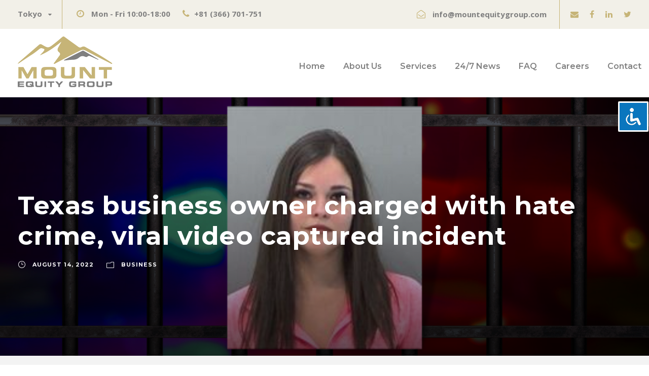

--- FILE ---
content_type: text/html; charset=UTF-8
request_url: https://mountequitygroup.com/texas-business-owner-charged-with-hate-crime-viral-video-captured-incident/
body_size: 14005
content:
<!DOCTYPE html>
<html lang="en-US" class="no-js">
<head>
	<meta charset="UTF-8">
	<meta name="viewport" content="width=device-width, initial-scale=1">
	<link rel="profile" href="http://gmpg.org/xfn/11">
	<link rel="pingback" href="https://mountequitygroup.com/xmlrpc.php">
	<meta name='robots' content='index, follow, max-image-preview:large, max-snippet:-1, max-video-preview:-1' />

	<!-- This site is optimized with the Yoast SEO plugin v19.4 - https://yoast.com/wordpress/plugins/seo/ -->
	<title>Texas business owner charged with hate crime, viral video captured incident | Mount Equity Group Tokyo Japan</title><link rel="stylesheet" href="https://mountequitygroup.com/wp-content/cache/min/1/3e34632750c1c3f052d05130b6191423.css" media="all" data-minify="1" />
	<meta name="description" content="Texas business owner charged with hate crime, viral video captured incident &mdash; SAN ANGELO, Texas — A San Angelo business owner was arrested Monday morning and charged with assault months after a video capturing the incident went" />
	<link rel="canonical" href="https://mountequitygroup.com/texas-business-owner-charged-with-hate-crime-viral-video-captured-incident/" />
	<meta property="og:locale" content="en_US" />
	<meta property="og:type" content="article" />
	<meta property="og:title" content="Texas business owner charged with hate crime, viral video captured incident | Mount Equity Group Tokyo Japan" />
	<meta property="og:description" content="Texas business owner charged with hate crime, viral video captured incident &mdash; SAN ANGELO, Texas — A San Angelo business owner was arrested Monday morning and charged with assault months after a video capturing the incident went" />
	<meta property="og:url" content="https://mountequitygroup.com/texas-business-owner-charged-with-hate-crime-viral-video-captured-incident/" />
	<meta property="og:site_name" content="Mount Equity Group Tokyo Japan" />
	<meta property="article:published_time" content="2022-08-14T14:17:34+00:00" />
	<meta property="article:modified_time" content="2022-08-14T15:08:12+00:00" />
	<meta property="og:image" content="https://mountequitygroup.com/wp-content/uploads/EvanBerryhillFeature.png" />
	<meta property="og:image:width" content="1280" />
	<meta property="og:image:height" content="720" />
	<meta property="og:image:type" content="image/png" />
	<meta name="author" content="mountequitygroup" />
	<meta name="twitter:card" content="summary_large_image" />
	<meta name="twitter:label1" content="Written by" />
	<meta name="twitter:data1" content="mountequitygroup" />
	<meta name="twitter:label2" content="Est. reading time" />
	<meta name="twitter:data2" content="1 minute" />
	<script type="application/ld+json" class="yoast-schema-graph">{"@context":"https://schema.org","@graph":[{"@type":"Organization","@id":"https://mountequitygroup.com/#organization","name":"Mount Equity Group Japan","url":"https://mountequitygroup.com/","sameAs":[],"logo":{"@type":"ImageObject","inLanguage":"en-US","@id":"https://mountequitygroup.com/#/schema/logo/image/","url":"https://mountequitygroup.com/wp-content/uploads/logonew.png","contentUrl":"https://mountequitygroup.com/wp-content/uploads/logonew.png","width":187,"height":100,"caption":"Mount Equity Group Japan"},"image":{"@id":"https://mountequitygroup.com/#/schema/logo/image/"}},{"@type":"WebSite","@id":"https://mountequitygroup.com/#website","url":"https://mountequitygroup.com/","name":"Mount Equity Group Tokyo Japan","description":"Mount Equity Group was founded to provide innovative, forward-thinking solutions for international investors ✅ Read More.","publisher":{"@id":"https://mountequitygroup.com/#organization"},"potentialAction":[{"@type":"SearchAction","target":{"@type":"EntryPoint","urlTemplate":"https://mountequitygroup.com/?s={search_term_string}"},"query-input":"required name=search_term_string"}],"inLanguage":"en-US"},{"@type":"ImageObject","inLanguage":"en-US","@id":"https://mountequitygroup.com/texas-business-owner-charged-with-hate-crime-viral-video-captured-incident/#primaryimage","url":"https://mountequitygroup.com/wp-content/uploads/EvanBerryhillFeature.png","contentUrl":"https://mountequitygroup.com/wp-content/uploads/EvanBerryhillFeature.png","width":1280,"height":720},{"@type":"WebPage","@id":"https://mountequitygroup.com/texas-business-owner-charged-with-hate-crime-viral-video-captured-incident/","url":"https://mountequitygroup.com/texas-business-owner-charged-with-hate-crime-viral-video-captured-incident/","name":"Texas business owner charged with hate crime, viral video captured incident | Mount Equity Group Tokyo Japan","isPartOf":{"@id":"https://mountequitygroup.com/#website"},"primaryImageOfPage":{"@id":"https://mountequitygroup.com/texas-business-owner-charged-with-hate-crime-viral-video-captured-incident/#primaryimage"},"image":{"@id":"https://mountequitygroup.com/texas-business-owner-charged-with-hate-crime-viral-video-captured-incident/#primaryimage"},"thumbnailUrl":"https://mountequitygroup.com/wp-content/uploads/EvanBerryhillFeature.png","datePublished":"2022-08-14T14:17:34+00:00","dateModified":"2022-08-14T15:08:12+00:00","description":"Texas business owner charged with hate crime, viral video captured incident &mdash; SAN ANGELO, Texas — A San Angelo business owner was arrested Monday morning and charged with assault months after a video capturing the incident went","breadcrumb":{"@id":"https://mountequitygroup.com/texas-business-owner-charged-with-hate-crime-viral-video-captured-incident/#breadcrumb"},"inLanguage":"en-US","potentialAction":[{"@type":"ReadAction","target":["https://mountequitygroup.com/texas-business-owner-charged-with-hate-crime-viral-video-captured-incident/"]}]},{"@type":"BreadcrumbList","@id":"https://mountequitygroup.com/texas-business-owner-charged-with-hate-crime-viral-video-captured-incident/#breadcrumb","itemListElement":[{"@type":"ListItem","position":1,"name":"Mount Equity Group","item":"https://mountequitygroup.com/"},{"@type":"ListItem","position":2,"name":"News","item":"https://mountequitygroup.com/news/"},{"@type":"ListItem","position":3,"name":"Texas business owner charged with hate crime, viral video captured incident"}]},{"@type":"Article","@id":"https://mountequitygroup.com/texas-business-owner-charged-with-hate-crime-viral-video-captured-incident/#article","isPartOf":{"@id":"https://mountequitygroup.com/texas-business-owner-charged-with-hate-crime-viral-video-captured-incident/"},"author":{"name":"mountequitygroup","@id":"https://mountequitygroup.com/#/schema/person/6c61ed023e9ffed2644cc0b02d98d6f8"},"headline":"Texas business owner charged with hate crime, viral video captured incident","datePublished":"2022-08-14T14:17:34+00:00","dateModified":"2022-08-14T15:08:12+00:00","mainEntityOfPage":{"@id":"https://mountequitygroup.com/texas-business-owner-charged-with-hate-crime-viral-video-captured-incident/"},"wordCount":162,"publisher":{"@id":"https://mountequitygroup.com/#organization"},"image":{"@id":"https://mountequitygroup.com/texas-business-owner-charged-with-hate-crime-viral-video-captured-incident/#primaryimage"},"thumbnailUrl":"https://mountequitygroup.com/wp-content/uploads/EvanBerryhillFeature.png","articleSection":["Business"],"inLanguage":"en-US"},{"@type":"Person","@id":"https://mountequitygroup.com/#/schema/person/6c61ed023e9ffed2644cc0b02d98d6f8","name":"mountequitygroup","image":{"@type":"ImageObject","inLanguage":"en-US","@id":"https://mountequitygroup.com/#/schema/person/image/","url":"https://secure.gravatar.com/avatar/c597897e612ee3f3bc01eb711e625435?s=96&d=mm&r=g","contentUrl":"https://secure.gravatar.com/avatar/c597897e612ee3f3bc01eb711e625435?s=96&d=mm&r=g","caption":"mountequitygroup"},"sameAs":["https://mountequitygroup.com"]}]}</script>
	<!-- / Yoast SEO plugin. -->


<link rel='dns-prefetch' href='//maps.google.com' />
<link rel='dns-prefetch' href='//fonts.googleapis.com' />
<link href='https://fonts.gstatic.com' crossorigin rel='preconnect' />
<link rel="alternate" type="application/rss+xml" title="Mount Equity Group Tokyo Japan &raquo; Feed" href="https://mountequitygroup.com/feed/" />
<link rel="alternate" type="application/rss+xml" title="Mount Equity Group Tokyo Japan &raquo; Comments Feed" href="https://mountequitygroup.com/comments/feed/" />
<style type="text/css">
img.wp-smiley,
img.emoji {
	display: inline !important;
	border: none !important;
	box-shadow: none !important;
	height: 1em !important;
	width: 1em !important;
	margin: 0 .07em !important;
	vertical-align: -0.1em !important;
	background: none !important;
	padding: 0 !important;
}
</style>
	



<style id='contact-form-7-inline-css' type='text/css'>
.wpcf7 .wpcf7-recaptcha iframe {margin-bottom: 0;}.wpcf7 .wpcf7-recaptcha[data-align="center"] > div {margin: 0 auto;}.wpcf7 .wpcf7-recaptcha[data-align="right"] > div {margin: 0 0 0 auto;}
</style>

<link rel='stylesheet' id='gdlr-core-google-font-css'  href='https://fonts.googleapis.com/css?family=Montserrat%3A100%2C100italic%2C200%2C200italic%2C300%2C300italic%2Cregular%2Citalic%2C500%2C500italic%2C600%2C600italic%2C700%2C700italic%2C800%2C800italic%2C900%2C900italic%7COpen+Sans%3A300%2C300italic%2Cregular%2Citalic%2C600%2C600italic%2C700%2C700italic%2C800%2C800italic%7CAsap%3Aregular%2Citalic%2C500%2C500italic%2C600%2C600italic%2C700%2C700italic&#038;subset=cyrillic%2Ccyrillic-ext%2Clatin%2Clatin-ext%2Cvietnamese%2Cgreek%2Cgreek-ext&#038;ver=5.8.12&#038;display=swap' type='text/css' media='all' />





<style id='rs-plugin-settings-inline-css' type='text/css'>
#rs-demo-id {}
</style>



<style id='ez-toc-inline-css' type='text/css'>
div#ez-toc-container .ez-toc-title {font-size: 100%;}div#ez-toc-container .ez-toc-title {font-weight: 500;}div#ez-toc-container ul li , div#ez-toc-container ul li a {font-size: 95%;}div#ez-toc-container ul li , div#ez-toc-container ul li a {font-weight: 500;}div#ez-toc-container nav ul ul li {font-size: 90%;}.ez-toc-box-title {font-weight: bold; margin-bottom: 10px; text-align: center; text-transform: uppercase; letter-spacing: 1px; color: #666; padding-bottom: 5px;position:absolute;top:-4%;left:5%;background-color: inherit;transition: top 0.3s ease;}.ez-toc-box-title.toc-closed {top:-25%;}
.ez-toc-container-direction {direction: ltr;}.ez-toc-counter ul{counter-reset: item ;}.ez-toc-counter nav ul li a::before {content: counters(item, '.', decimal) '. ';display: inline-block;counter-increment: item;flex-grow: 0;flex-shrink: 0;margin-right: .2em; float: left; }.ez-toc-widget-direction {direction: ltr;}.ez-toc-widget-container ul{counter-reset: item ;}.ez-toc-widget-container nav ul li a::before {content: counters(item, '.', decimal) '. ';display: inline-block;counter-increment: item;flex-grow: 0;flex-shrink: 0;margin-right: .2em; float: left; }
</style>




<script type='text/javascript' src='https://mountequitygroup.com/wp-includes/js/jquery/jquery.min.js?ver=3.6.0' id='jquery-core-js' defer></script>






<!--[if lt IE 9]>
<script type='text/javascript' src='https://mountequitygroup.com/wp-content/themes/financity/js/html5.js?ver=5.8.12' id='financity-html5js-js'></script>
<![endif]-->
<link rel="https://api.w.org/" href="https://mountequitygroup.com/wp-json/" /><link rel="alternate" type="application/json" href="https://mountequitygroup.com/wp-json/wp/v2/posts/60995" /><link rel="EditURI" type="application/rsd+xml" title="RSD" href="https://mountequitygroup.com/xmlrpc.php?rsd" />
<link rel="wlwmanifest" type="application/wlwmanifest+xml" href="https://mountequitygroup.com/wp-includes/wlwmanifest.xml" /> 
<meta name="generator" content="WordPress 5.8.12" />
<link rel='shortlink' href='https://mountequitygroup.com/?p=60995' />
<link rel="alternate" type="application/json+oembed" href="https://mountequitygroup.com/wp-json/oembed/1.0/embed?url=https%3A%2F%2Fmountequitygroup.com%2Ftexas-business-owner-charged-with-hate-crime-viral-video-captured-incident%2F" />
<link rel="alternate" type="text/xml+oembed" href="https://mountequitygroup.com/wp-json/oembed/1.0/embed?url=https%3A%2F%2Fmountequitygroup.com%2Ftexas-business-owner-charged-with-hate-crime-viral-video-captured-incident%2F&#038;format=xml" />
<style type="text/css">.recentcomments a{display:inline !important;padding:0 !important;margin:0 !important;}</style><meta name="generator" content="Powered by Slider Revolution 6.2.22 - responsive, Mobile-Friendly Slider Plugin for WordPress with comfortable drag and drop interface." />
<link rel="icon" href="https://mountequitygroup.com/wp-content/uploads/fav-150x150.png" sizes="32x32" />
<link rel="icon" href="https://mountequitygroup.com/wp-content/uploads/fav-300x300.png" sizes="192x192" />
<link rel="apple-touch-icon" href="https://mountequitygroup.com/wp-content/uploads/fav-300x300.png" />
<meta name="msapplication-TileImage" content="https://mountequitygroup.com/wp-content/uploads/fav-300x300.png" />
<script type="text/javascript">function setREVStartSize(e){
			//window.requestAnimationFrame(function() {				 
				window.RSIW = window.RSIW===undefined ? window.innerWidth : window.RSIW;	
				window.RSIH = window.RSIH===undefined ? window.innerHeight : window.RSIH;	
				try {								
					var pw = document.getElementById(e.c).parentNode.offsetWidth,
						newh;
					pw = pw===0 || isNaN(pw) ? window.RSIW : pw;
					e.tabw = e.tabw===undefined ? 0 : parseInt(e.tabw);
					e.thumbw = e.thumbw===undefined ? 0 : parseInt(e.thumbw);
					e.tabh = e.tabh===undefined ? 0 : parseInt(e.tabh);
					e.thumbh = e.thumbh===undefined ? 0 : parseInt(e.thumbh);
					e.tabhide = e.tabhide===undefined ? 0 : parseInt(e.tabhide);
					e.thumbhide = e.thumbhide===undefined ? 0 : parseInt(e.thumbhide);
					e.mh = e.mh===undefined || e.mh=="" || e.mh==="auto" ? 0 : parseInt(e.mh,0);		
					if(e.layout==="fullscreen" || e.l==="fullscreen") 						
						newh = Math.max(e.mh,window.RSIH);					
					else{					
						e.gw = Array.isArray(e.gw) ? e.gw : [e.gw];
						for (var i in e.rl) if (e.gw[i]===undefined || e.gw[i]===0) e.gw[i] = e.gw[i-1];					
						e.gh = e.el===undefined || e.el==="" || (Array.isArray(e.el) && e.el.length==0)? e.gh : e.el;
						e.gh = Array.isArray(e.gh) ? e.gh : [e.gh];
						for (var i in e.rl) if (e.gh[i]===undefined || e.gh[i]===0) e.gh[i] = e.gh[i-1];
											
						var nl = new Array(e.rl.length),
							ix = 0,						
							sl;					
						e.tabw = e.tabhide>=pw ? 0 : e.tabw;
						e.thumbw = e.thumbhide>=pw ? 0 : e.thumbw;
						e.tabh = e.tabhide>=pw ? 0 : e.tabh;
						e.thumbh = e.thumbhide>=pw ? 0 : e.thumbh;					
						for (var i in e.rl) nl[i] = e.rl[i]<window.RSIW ? 0 : e.rl[i];
						sl = nl[0];									
						for (var i in nl) if (sl>nl[i] && nl[i]>0) { sl = nl[i]; ix=i;}															
						var m = pw>(e.gw[ix]+e.tabw+e.thumbw) ? 1 : (pw-(e.tabw+e.thumbw)) / (e.gw[ix]);					
						newh =  (e.gh[ix] * m) + (e.tabh + e.thumbh);
					}				
					if(window.rs_init_css===undefined) window.rs_init_css = document.head.appendChild(document.createElement("style"));					
					document.getElementById(e.c).height = newh+"px";
					window.rs_init_css.innerHTML += "#"+e.c+"_wrapper { height: "+newh+"px }";				
				} catch(e){
					console.log("Failure at Presize of Slider:" + e)
				}					   
			//});
		  };</script>
<noscript><style id="rocket-lazyload-nojs-css">.rll-youtube-player, [data-lazy-src]{display:none !important;}</style></noscript></head>

<body class="post-template-default single single-post postid-60995 single-format-standard gdlr-core-body acl-sitelinx financity-body financity-body-front financity-full  financity-with-sticky-navigation gdlr-core-link-to-lightbox">
<div class="financity-mobile-header-wrap" ><div class="financity-mobile-header financity-header-background financity-style-slide" id="financity-mobile-header" ><div class="financity-mobile-header-container financity-container" ><div class="financity-logo  financity-item-pdlr"><div class="financity-logo-inner"><a href="https://mountequitygroup.com/" ><img src="data:image/svg+xml,%3Csvg%20xmlns='http://www.w3.org/2000/svg'%20viewBox='0%200%20187%20100'%3E%3C/svg%3E" alt="Mount Equity Group Japan" width="187" height="100" title="Mount Equity Group Japan" data-lazy-src="https://mountequitygroup.com/wp-content/uploads/logonew.png" /><noscript><img src="https://mountequitygroup.com/wp-content/uploads/logonew.png" alt="Mount Equity Group Japan" width="187" height="100" title="Mount Equity Group Japan" /></noscript></a></div></div><div class="financity-mobile-menu-right" ><div class="financity-mobile-menu" ><a class="financity-mm-menu-button financity-mobile-menu-button financity-mobile-button-hamburger" href="#financity-mobile-menu" ><span></span></a><div class="financity-mm-menu-wrap financity-navigation-font" id="financity-mobile-menu" data-slide="right" ><ul id="menu-main-navigation" class="m-menu"><li class="menu-item menu-item-type-post_type menu-item-object-page menu-item-home menu-item-5628"><a href="https://mountequitygroup.com/">Home</a></li>
<li class="menu-item menu-item-type-custom menu-item-object-custom menu-item-has-children menu-item-5772"><a href="#">About Us</a>
<ul class="sub-menu">
	<li class="menu-item menu-item-type-post_type menu-item-object-page menu-item-5776"><a href="https://mountequitygroup.com/who-we-are/">Who We Are</a></li>
	<li class="menu-item menu-item-type-post_type menu-item-object-page menu-item-5780"><a href="https://mountequitygroup.com/what-we-do/">What We Do</a></li>
	<li class="menu-item menu-item-type-post_type menu-item-object-page menu-item-5783"><a href="https://mountequitygroup.com/clients-community/">Clients &#038; Community</a></li>
</ul>
</li>
<li class="menu-item menu-item-type-post_type menu-item-object-page menu-item-has-children menu-item-5792"><a href="https://mountequitygroup.com/services/">Services</a>
<ul class="sub-menu">
	<li class="menu-item menu-item-type-post_type menu-item-object-page menu-item-5791"><a href="https://mountequitygroup.com/services/portfolio-management/">Portfolio Management</a></li>
	<li class="menu-item menu-item-type-post_type menu-item-object-page menu-item-5795"><a href="https://mountequitygroup.com/services/offshore-investing/">Offshore Investing</a></li>
	<li class="menu-item menu-item-type-post_type menu-item-object-page menu-item-5798"><a href="https://mountequitygroup.com/services/retirement-planning/">Retirement Planning</a></li>
	<li class="menu-item menu-item-type-post_type menu-item-object-page menu-item-5801"><a href="https://mountequitygroup.com/services/estate-planning/">Estate Planning</a></li>
	<li class="menu-item menu-item-type-post_type menu-item-object-page menu-item-5804"><a href="https://mountequitygroup.com/services/savings-and-education-plans/">Savings and Education Plans</a></li>
	<li class="menu-item menu-item-type-post_type menu-item-object-page menu-item-5807"><a href="https://mountequitygroup.com/services/company-solutions/">Company Solutions</a></li>
</ul>
</li>
<li class="menu-item menu-item-type-custom menu-item-object-custom menu-item-has-children menu-item-6045"><a href="/news/">24/7 News</a>
<ul class="sub-menu">
	<li class="menu-item menu-item-type-taxonomy menu-item-object-category current-post-ancestor current-menu-parent current-post-parent menu-item-6046"><a href="https://mountequitygroup.com/business/">Business</a></li>
	<li class="menu-item menu-item-type-taxonomy menu-item-object-category menu-item-6047"><a href="https://mountequitygroup.com/markets/">Markets</a></li>
	<li class="menu-item menu-item-type-taxonomy menu-item-object-category menu-item-6048"><a href="https://mountequitygroup.com/tech/">Tech</a></li>
	<li class="menu-item menu-item-type-taxonomy menu-item-object-category menu-item-6049"><a href="https://mountequitygroup.com/real-estate/">Real Estate</a></li>
</ul>
</li>
<li class="menu-item menu-item-type-post_type menu-item-object-page menu-item-5830"><a href="https://mountequitygroup.com/faq/">FAQ</a></li>
<li class="menu-item menu-item-type-post_type menu-item-object-page menu-item-5833"><a href="https://mountequitygroup.com/careers/">Careers</a></li>
<li class="menu-item menu-item-type-post_type menu-item-object-page menu-item-5911"><a href="https://mountequitygroup.com/contact/">Contact</a></li>
</ul></div></div></div></div></div></div><div class="financity-body-outer-wrapper ">
		<div class="financity-body-wrapper clearfix  financity-with-frame">
	<div class="financity-top-bar" ><div class="financity-top-bar-background" ></div><div class="financity-top-bar-container clearfix financity-container " ><div class="financity-top-bar-left financity-item-pdlr"><span class="gdlr-core-dropdown-tab gdlr-core-js clearfix" ><span class="gdlr-core-dropdown-tab-title" ><span class="gdlr-core-head">Tokyo</span><span class="gdlr-core-dropdown-tab-head-wrap" ><span class="gdlr-core-dropdown-tab-head gdlr-core-active" data-index="0" >Tokyo</span></span></span><span class="financity-top-bar-divider financity-right-margin" ></span><span class="gdlr-core-dropdown-tab-content-wrap" ><span class="gdlr-core-dropdown-tab-content gdlr-core-active" data-index="0" >
<i class="fa fa-clock-o" style="font-size: 17px ;color: #c6b477 ;margin-right: 10px ;"  ></i> <strong>Mon - Fri 10:00-18:00</strong> <i class="fa fa-phone" style="font-size: 17px ;color: #c6b477 ;margin-left: 20px ;margin-right: 10px ;"  ></i><strong>+81 (366) 701-751</strong>
</span></span></span></div><div class="financity-top-bar-right financity-item-pdlr"><div class="financity-top-bar-right-text"><i class="fa fa-envelope-open-o" style="font-size: 17px ;color: #c6b477 ;margin-left: 20px ;margin-right: 14px ;"  ></i><strong>info@mountequitygroup.com</strong></div><span class="financity-top-bar-divider financity-left-margin" ></span><div class="financity-top-bar-right-social" ><a href="mailto:info@mountequitygroup.com" target="_blank" class="financity-top-bar-social-icon" title="email" ><i class="fa fa-envelope" ></i></a><a href="https://www.facebook.com/Mount-Equity-Group-108526054608118" target="_blank" class="financity-top-bar-social-icon" title="facebook" ><i class="fa fa-facebook" ></i></a><a href="https://www.linkedin.com/company/mount-equity-group" target="_blank" class="financity-top-bar-social-icon" title="linkedin" ><i class="fa fa-linkedin" ></i></a><a href="https://twitter.com/EquityMount" target="_blank" class="financity-top-bar-social-icon" title="twitter" ><i class="fa fa-twitter" ></i></a></div></div></div></div>	
<header class="financity-header-wrap financity-header-style-plain  financity-style-menu-right financity-sticky-navigation financity-style-fixed" data-navigation-offset="75px"  >
	<div class="financity-header-background" ></div>
	<div class="financity-header-container  financity-container">
			
		<div class="financity-header-container-inner clearfix">
			<div class="financity-logo  financity-item-pdlr"><div class="financity-logo-inner"><a href="https://mountequitygroup.com/" ><img src="data:image/svg+xml,%3Csvg%20xmlns='http://www.w3.org/2000/svg'%20viewBox='0%200%20187%20100'%3E%3C/svg%3E" alt="Mount Equity Group Japan" width="187" height="100" title="Mount Equity Group Japan" data-lazy-src="https://mountequitygroup.com/wp-content/uploads/logonew.png" /><noscript><img src="https://mountequitygroup.com/wp-content/uploads/logonew.png" alt="Mount Equity Group Japan" width="187" height="100" title="Mount Equity Group Japan" /></noscript></a></div></div>			<div class="financity-navigation financity-item-pdlr clearfix " >
			<div class="financity-main-menu" id="financity-main-menu" ><ul id="menu-main-navigation-1" class="sf-menu"><li  class="menu-item menu-item-type-post_type menu-item-object-page menu-item-home menu-item-5628 financity-normal-menu"><a href="https://mountequitygroup.com/">Home</a></li>
<li  class="menu-item menu-item-type-custom menu-item-object-custom menu-item-has-children menu-item-5772 financity-normal-menu"><a href="#" class="sf-with-ul-pre">About Us</a>
<ul class="sub-menu">
	<li  class="menu-item menu-item-type-post_type menu-item-object-page menu-item-5776" data-size="60"><a href="https://mountequitygroup.com/who-we-are/">Who We Are</a></li>
	<li  class="menu-item menu-item-type-post_type menu-item-object-page menu-item-5780" data-size="60"><a href="https://mountequitygroup.com/what-we-do/">What We Do</a></li>
	<li  class="menu-item menu-item-type-post_type menu-item-object-page menu-item-5783" data-size="60"><a href="https://mountequitygroup.com/clients-community/">Clients &#038; Community</a></li>
</ul>
</li>
<li  class="menu-item menu-item-type-post_type menu-item-object-page menu-item-has-children menu-item-5792 financity-normal-menu"><a href="https://mountequitygroup.com/services/" class="sf-with-ul-pre">Services</a>
<ul class="sub-menu">
	<li  class="menu-item menu-item-type-post_type menu-item-object-page menu-item-5791" data-size="60"><a href="https://mountequitygroup.com/services/portfolio-management/">Portfolio Management</a></li>
	<li  class="menu-item menu-item-type-post_type menu-item-object-page menu-item-5795" data-size="60"><a href="https://mountequitygroup.com/services/offshore-investing/">Offshore Investing</a></li>
	<li  class="menu-item menu-item-type-post_type menu-item-object-page menu-item-5798" data-size="60"><a href="https://mountequitygroup.com/services/retirement-planning/">Retirement Planning</a></li>
	<li  class="menu-item menu-item-type-post_type menu-item-object-page menu-item-5801" data-size="60"><a href="https://mountequitygroup.com/services/estate-planning/">Estate Planning</a></li>
	<li  class="menu-item menu-item-type-post_type menu-item-object-page menu-item-5804" data-size="60"><a href="https://mountequitygroup.com/services/savings-and-education-plans/">Savings and Education Plans</a></li>
	<li  class="menu-item menu-item-type-post_type menu-item-object-page menu-item-5807" data-size="60"><a href="https://mountequitygroup.com/services/company-solutions/">Company Solutions</a></li>
</ul>
</li>
<li  class="menu-item menu-item-type-custom menu-item-object-custom menu-item-has-children menu-item-6045 financity-normal-menu"><a href="/news/" class="sf-with-ul-pre">24/7 News</a>
<ul class="sub-menu">
	<li  class="menu-item menu-item-type-taxonomy menu-item-object-category current-post-ancestor current-menu-parent current-post-parent menu-item-6046" data-size="60"><a href="https://mountequitygroup.com/business/">Business</a></li>
	<li  class="menu-item menu-item-type-taxonomy menu-item-object-category menu-item-6047" data-size="60"><a href="https://mountequitygroup.com/markets/">Markets</a></li>
	<li  class="menu-item menu-item-type-taxonomy menu-item-object-category menu-item-6048" data-size="60"><a href="https://mountequitygroup.com/tech/">Tech</a></li>
	<li  class="menu-item menu-item-type-taxonomy menu-item-object-category menu-item-6049" data-size="60"><a href="https://mountequitygroup.com/real-estate/">Real Estate</a></li>
</ul>
</li>
<li  class="menu-item menu-item-type-post_type menu-item-object-page menu-item-5830 financity-normal-menu"><a href="https://mountequitygroup.com/faq/">FAQ</a></li>
<li  class="menu-item menu-item-type-post_type menu-item-object-page menu-item-5833 financity-normal-menu"><a href="https://mountequitygroup.com/careers/">Careers</a></li>
<li  class="menu-item menu-item-type-post_type menu-item-object-page menu-item-5911 financity-normal-menu"><a href="https://mountequitygroup.com/contact/">Contact</a></li>
</ul><div class="financity-navigation-slide-bar" id="financity-navigation-slide-bar" ></div></div>			</div><!-- financity-navigation -->

		</div><!-- financity-header-inner -->
	</div><!-- financity-header-container -->
</header><!-- header -->	<div class="financity-page-wrapper" id="financity-page-wrapper" ><div data-bg="https://mountequitygroup.com/wp-content/uploads/EvanBerryhillFeature.png" class="financity-blog-title-wrap financity-style-large financity-feature-image rocket-lazyload" style="" ><div class="financity-header-transparent-substitute" ></div><div class="financity-blog-title-top-overlay" ></div><div class="financity-blog-title-overlay"  ></div><div class="financity-blog-title-bottom-overlay" ></div><div class="financity-blog-title-container financity-container" ><div class="financity-blog-title-content financity-item-pdlr"  ><header class="financity-single-article-head clearfix" ><div class="financity-single-article-head-right"><h1 class="financity-single-article-title">Texas business owner charged with hate crime, viral video captured incident</h1><div class="financity-blog-info-wrapper" ><div class="financity-blog-info financity-blog-info-font financity-blog-info-date"><span class="financity-head" ><i class="icon_clock_alt" ></i></span><a href="https://mountequitygroup.com/2022/08/14/">August 14, 2022</a></div><div class="financity-blog-info financity-blog-info-font financity-blog-info-category"><span class="financity-head" ><i class="icon_folder-alt" ></i></span><a href="https://mountequitygroup.com/business/" rel="tag">Business</a></div></div></div></header></div></div></div><div class="financity-breadcrumbs" ><div class="financity-breadcrumbs-container financity-container" ><div class="financity-breadcrumbs-item financity-item-pdlr" ><span property="itemListElement" typeof="ListItem"><a property="item" typeof="WebPage" title="Go to Mount Equity Group Tokyo Japan." href="https://mountequitygroup.com" class="home" ><span property="name">Mount Equity Group Tokyo Japan</span></a><meta property="position" content="1"></span> &gt; <span property="itemListElement" typeof="ListItem"><a property="item" typeof="WebPage" title="Go to News." href="https://mountequitygroup.com/news/" class="post-root post post-post" ><span property="name">News</span></a><meta property="position" content="2"></span> &gt; <span property="itemListElement" typeof="ListItem"><a property="item" typeof="WebPage" title="Go to the Business Category archives." href="https://mountequitygroup.com/business/" class="taxonomy category" ><span property="name">Business</span></a><meta property="position" content="3"></span> &gt; <span property="itemListElement" typeof="ListItem"><span property="name" class="post post-post current-item">Texas business owner charged with hate crime, viral video captured incident</span><meta property="url" content="https://mountequitygroup.com/texas-business-owner-charged-with-hate-crime-viral-video-captured-incident/"><meta property="position" content="4"></span></div></div></div><div class="financity-content-container financity-container"><div class=" financity-sidebar-wrap clearfix financity-line-height-0 financity-sidebar-style-none" ><div class=" financity-sidebar-center financity-column-60 financity-line-height" ><div class="financity-content-wrap financity-item-pdlr clearfix" ><div class="financity-content-area" ><article id="post-60995" class="post-60995 post type-post status-publish format-standard has-post-thumbnail hentry category-business">
	<div class="financity-single-article" >
		<div class="financity-single-article-content"><p>SAN ANGELO, Texas — A San Angelo business owner was arrested Monday morning and charged with assault months after a video capturing the incident went viral.</p>
<p>According to records filed by the Tom Green County Sheriff’s Department, Evan Noelle Berryhill, 28, of San Angelo, was booked into the Tom Green County Detention Center on Aug. 8 and charged with assault (physical contact) because of bias or prejudice, a hate crime in Texas.</p>
<p>According to a statement issued by the San Angelo Police Department, officers arrested Berryhill at Texas Angels Boutique located at 113 East Concho Avenue.</p>
<p>A video that went viral shortly after the incident Berryhill is being charged for appears to show her verbally and physically assaulting an LGBT+ couple in the parking lot of the apartment complex where both parties live.</p>
<p>Since the video’s recording in April, it has gone viral after being shared by Danesh, a popular TikTok&#8230;</p>
<p><a href="https://www.kxan.com/news/texas/texas-business-owner-charged-with-hate-crime-viral-video-captured-incident/"target="_blank">Read more&#8230;</a></p>
</div>	</div><!-- financity-single-article -->
</article><!-- post-id -->
</div><div class="financity-single-social-share financity-item-rvpdlr" ><div class="gdlr-core-social-share-item gdlr-core-item-pdb  gdlr-core-center-align gdlr-core-social-share-left-text gdlr-core-item-mglr gdlr-core-style-plain gdlr-core-no-counter " style="padding-bottom: 0px ;"  ><span class="gdlr-core-social-share-wrap"><a class="gdlr-core-social-share-facebook" href="https://www.facebook.com/sharer/sharer.php?caption=Texas+business+owner+charged+with+hate+crime%2C+viral+video+captured+incident&#038;u=https://mountequitygroup.com/texas-business-owner-charged-with-hate-crime-viral-video-captured-incident/" target="_blank" onclick="javascript:window.open(this.href,&#039;&#039;, &#039;menubar=no,toolbar=no,resizable=yes,scrollbars=yes,height=602,width=555&#039;);return false;"  ><i class="fa fa-facebook" ></i></a><a class="gdlr-core-social-share-linkedin" href="http://www.linkedin.com/shareArticle?mini=true&#038;url=https://mountequitygroup.com/texas-business-owner-charged-with-hate-crime-viral-video-captured-incident/&#038;title=Texas+business+owner+charged+with+hate+crime%2C+viral+video+captured+incident" target="_blank" onclick="javascript:window.open(this.href,&#039;&#039;, &#039;menubar=no,toolbar=no,resizable=yes,scrollbars=yes,height=452,width=550&#039;);return false;"  ><i class="fa fa-linkedin" ></i></a><a class="gdlr-core-social-share-twitter" href="https://twitter.com/intent/tweet?text=Texas+business+owner+charged+with+hate+crime%2C+viral+video+captured+incident&#038;url=https://mountequitygroup.com/texas-business-owner-charged-with-hate-crime-viral-video-captured-incident/" target="_blank" onclick="javascript:window.open(this.href,&#039;&#039;, &#039;menubar=no,toolbar=no,resizable=yes,scrollbars=yes,height=255,width=555&#039;);return false;"  ><i class="fa fa-twitter" ></i></a><a class="gdlr-core-social-share-email" href="mailto:?subject=Site%20sharing&#038;body=Please%20check%20this%20site%20out%20https://mountequitygroup.com/texas-business-owner-charged-with-hate-crime-viral-video-captured-incident/"  ><i class="fa fa-envelope" ></i></a></span></div></div><div class="financity-single-nav-area clearfix" ><span class="financity-single-nav financity-single-nav-left"><a href="https://mountequitygroup.com/taliban-failures-speed-up-afghan-brain-drain-battering-an-already-crippled-economy-part-i/" rel="prev"><i class="arrow_left" ></i><span class="financity-text" >Prev</span></a></span><span class="financity-single-nav financity-single-nav-right"><a href="https://mountequitygroup.com/more-than-2000-california-mental-health-clinicians-set-to-strike/" rel="next"><span class="financity-text" >Next</span><i class="arrow_right" ></i></a></span></div></div></div></div></div></div><footer><div class="financity-footer-wrapper " ><div class="financity-footer-container financity-container clearfix" ><div class="financity-footer-column financity-item-pdlr financity-column-20" ><div id="text-2" class="widget widget_text financity-widget">			<div class="textwidget"><p><img class="size-full wp-image-5920 alignnone" src="data:image/svg+xml,%3Csvg%20xmlns='http://www.w3.org/2000/svg'%20viewBox='0%200%20180%2096'%3E%3C/svg%3E" alt="Mount Equity Group Japan" width="180" height="96" data-lazy-src="https://mountequitygroup.com/wp-content/uploads/me-wht.png" /><noscript><img class="size-full wp-image-5920 alignnone" src="https://mountequitygroup.com/wp-content/uploads/me-wht.png" alt="Mount Equity Group Japan" width="180" height="96" /></noscript></p>
<p><i class="fa fa-location-arrow" style="font-size: 16px ;color: #ffffff ;margin-right: 10px ;"  ></i> Kamiyacho Trust Tower<br />
4-1-1 Toranomon,<br />
Minatoku<br />
Tokyo 105-6923<br />
Japan</p>
<p><span class="gdlr-core-space-shortcode" style="margin-top: 10px ;"  ></span> <i class="fa fa-phone" style="font-size: 16px ;color: #ffffff ;margin-right: 10px ;"  ></i> +81 (366) 701-751</p>
<p><span class="gdlr-core-space-shortcode" style="margin-top: 10px ;"  ></span> <i class="fa fa-envelope-open-o" style="font-size: 16px ;color: #ffffff ;margin-right: 10px ;"  ></i> info@mountequitygroup.com</p>
</div>
		</div></div><div class="financity-footer-column financity-item-pdlr financity-column-20" ><div id="text-10" class="widget widget_text financity-widget"><h3 class="financity-widget-title">Menu</h3>			<div class="textwidget"><ul id="menu-useful-links" class="menu">
<li class="menu-item menu-item-type-post_type menu-item-object-page menu-item-home current-menu-item page_item page-item-5514 current_page_item menu-item-5993"><strong><a href="https://mountequitygroup.com/" aria-current="page" data-fontsize="16">Home</a></strong></li>
<li class="menu-item menu-item-type-post_type menu-item-object-page menu-item-5994"><strong><a href="https://mountequitygroup.com/who-we-are/" data-fontsize="16">Who We Are</a></strong></li>
<li class="menu-item menu-item-type-post_type menu-item-object-page menu-item-5512"><strong><a href="https://mountequitygroup.com/services/" data-fontsize="16">Services</a></strong>
<ul id="menu-useful-links" class="menu">
<li class="menu-item menu-item-type-post_type menu-item-object-page current-menu-item page_item page-item-5327 current_page_item menu-item-5791" data-size="60"><a href="https://mountequitygroup.com/services/portfolio-management/" data-fontsize="14">Portfolio Management</a></li>
<li class="menu-item menu-item-type-post_type menu-item-object-page menu-item-5795" data-size="60"><a href="https://mountequitygroup.com/services/offshore-investing/" data-fontsize="14">Offshore Investing</a></li>
<li class="menu-item menu-item-type-post_type menu-item-object-page menu-item-5798" data-size="60"><a href="https://mountequitygroup.com/services/retirement-planning/" data-fontsize="14">Retirement Planning</a></li>
<li class="menu-item menu-item-type-post_type menu-item-object-page menu-item-5801" data-size="60"><a href="https://mountequitygroup.com/services/estate-planning/" data-fontsize="14">Estate Planning</a></li>
<li class="menu-item menu-item-type-post_type menu-item-object-page menu-item-5804" data-size="60"><a href="https://mountequitygroup.com/services/savings-and-education-plans/" data-fontsize="14">Savings and Education Plans</a></li>
<li class="menu-item menu-item-type-post_type menu-item-object-page menu-item-5807" data-size="60"><a href="https://mountequitygroup.com/services/company-solutions/" data-fontsize="14">Company Solutions</a></li>
</ul>
</li>
<li class="menu-item menu-item-type-post_type menu-item-object-page menu-item-5996"><strong><a href="https://mountequitygroup.com/faq/" data-fontsize="16">FAQ</a></strong></li>
<li class="menu-item menu-item-type-post_type menu-item-object-page menu-item-5509"><strong><a href="https://mountequitygroup.com/careers/" data-fontsize="16">Careers</a></strong></li>
<li class="menu-item menu-item-type-post_type menu-item-object-page menu-item-5997"><strong><a href="https://mountequitygroup.com/contact/" data-fontsize="16">Contact</a></strong></li>
</ul>
</div>
		</div></div><div class="financity-footer-column financity-item-pdlr financity-column-20" ><div id="text-4" class="widget widget_text financity-widget"><h3 class="financity-widget-title">Contact Form</h3>			<div class="textwidget"><div role="form" class="wpcf7" id="wpcf7-f5505-o1" lang="en-US" dir="ltr">
<div class="screen-reader-response"><p role="status" aria-live="polite" aria-atomic="true"></p> <ul></ul></div>
<form action="/texas-business-owner-charged-with-hate-crime-viral-video-captured-incident/#wpcf7-f5505-o1" method="post" class="wpcf7-form init" novalidate="novalidate" data-status="init">
<div style="display: none;">
<input type="hidden" name="_wpcf7" value="5505" />
<input type="hidden" name="_wpcf7_version" value="5.5.6.1" />
<input type="hidden" name="_wpcf7_locale" value="en_US" />
<input type="hidden" name="_wpcf7_unit_tag" value="wpcf7-f5505-o1" />
<input type="hidden" name="_wpcf7_container_post" value="0" />
<input type="hidden" name="_wpcf7_posted_data_hash" value="" />
<input type="hidden" name="_wpcf7_recaptcha_response" value="" />
</div>
<div class="gdlr-core-input-wrap gdlr-core-small gdlr-core-full-width gdlr-core-with-column gdlr-core-no-border" >
<div class="gdlr-core-column-60"><span class="wpcf7-form-control-wrap your-name"><input type="text" name="your-name" value="" size="40" class="wpcf7-form-control wpcf7-text wpcf7-validates-as-required" aria-required="true" aria-invalid="false" placeholder="Full Name*" /></span></div>
<div class="clear"></div>
<div class="gdlr-core-column-60"><span class="wpcf7-form-control-wrap your-email"><input type="email" name="your-email" value="" size="40" class="wpcf7-form-control wpcf7-text wpcf7-email wpcf7-validates-as-required wpcf7-validates-as-email" aria-required="true" aria-invalid="false" placeholder="Email*" /></span><span id="wpcf7-6972e747030b3-wrapper" class="wpcf7-form-control-wrap honeypot-385-wrap" style="display:none !important; visibility:hidden !important;"><label for="emailSf" class="hp-message">Please leave this field empty.</label><input id="emailSf"  class="wpcf7-form-control wpcf7-text" type="text" name="honeypot-385" value="" size="40" tabindex="-1" autocomplete="new-password" /></span></div>
<div class="clear"></div>
<div class="gdlr-core-column-60"><span class="wpcf7-form-control-wrap your-message"><textarea name="your-message" cols="40" rows="10" class="wpcf7-form-control wpcf7-textarea wpcf7-validates-as-required" aria-required="true" aria-invalid="false" placeholder="Message*"></textarea></span></div>
<span class="wpcf7-form-control-wrap recaptcha" data-name="recaptcha"><span data-sitekey="6LeHyBgsAAAAAJ2ydpw7bVrlFW16TUVMBP0f33E8" class="wpcf7-form-control g-recaptcha wpcf7-recaptcha"></span>
<noscript>
	<div class="grecaptcha-noscript">
		<iframe src="https://www.google.com/recaptcha/api/fallback?k=6LeHyBgsAAAAAJ2ydpw7bVrlFW16TUVMBP0f33E8" frameborder="0" scrolling="no">
		</iframe>
		<textarea name="g-recaptcha-response" rows="3" cols="40" placeholder="reCaptcha Response Here">
		</textarea>
	</div>
</noscript>
</span>
<div class="gdlr-core-column-60 gdlr-core-left-align"><input type="submit" value="Submit Now" class="wpcf7-form-control has-spinner wpcf7-submit gdlr-core-small" /></div>
</div><div class="wpcf7-response-output" aria-hidden="true"></div></form></div>
</div>
		</div></div></div></div><div class="financity-copyright-wrapper" ><div class="financity-copyright-container financity-container clearfix"><div class="financity-copyright-left financity-item-pdlr">Copyright 2026, All Right Reserved, <a href="/">Mount Equity Group</a>, Japan</div><div class="financity-copyright-right financity-item-pdlr"><a href="https://www.facebook.com/Mount-Equity-Group-108526054608118" target="_self" ><i class="fa fa-facebook" style="font-size: 16px ;color: #ffffff ;margin-left: 17px ;"  ></i></a> <a href="https://twitter.com/EquityMount" target="_self" ><i class="fa fa-twitter" style="font-size: 16px ;color: #ffffff ;margin-left: 17px ;"  ></i></a> <a href="https://www.linkedin.com/company/mount-equity-group" target="_self" ><i class="fa fa-linkedin" style="font-size: 16px ;color: #ffffff ;margin-left: 17px ;"  ></i></a> <a href="https://www.youtube.com/channel/UCbR6Rw-M983Yst5SDny1nsQ" target="_self" ><i class="fa fa-youtube" style="font-size: 16px ;color: #ffffff ;margin-left: 17px ;"  ></i></a></div></div></div></footer></div></div>
<button type="button" id="sitelinx-toggle-toolbar" class="normal toolbar-right" style="top: 200px;right: 1px;background-color: #0a76be !important;border-radius: 2px !important;"><img width="34" height="34" src="data:image/svg+xml,%3Csvg%20xmlns='http://www.w3.org/2000/svg'%20viewBox='0%200%2034%2034'%3E%3C/svg%3E" alt="Accessibility Icon" style="background-color: #0a76be;border-radius: 2px !important;" data-lazy-src="https://mountequitygroup.com/wp-content/plugins/sitelinx-accessibility-lite/assets/img/wheelchair.png"><noscript><img width="34" height="34" src="https://mountequitygroup.com/wp-content/plugins/sitelinx-accessibility-lite/assets/img/wheelchair.png" alt="Accessibility Icon" style="background-color: #0a76be;border-radius: 2px !important;"></noscript></button><div id="sitelinx-black-screen"></div>	    <div id="sitelinx-toolbar" class="sitelinx-toolbar sitelinx-toolbar-skin-1 toolbar-right" aria-hidden="true">
	    	<button id="sitelinx-close-toolbar">
	    		<span class="sr-only">Close the accessibility toolbar</span>
	    		<span class="sitelinx-close-icon" aria-hidden="true"></span>
	    	</button>
            <div class="sitelinx-toolbar-heading">
				<div class="toolbar-heading-text">Accessibility Bar</div>
            </div>
	    	<ul class="sitelinx-main-nav" style="padding-left:30px;">
		    	<li><ul class="ul-sub"><li><p id="sitelinx_disable_animation" tabindex="-1" aria-label="sitelinx-label-general"><i class="material-icons" aria-hidden="true">visibility_off</i><span>Disable flashes</span></p></li><li><p id="sitelinx_headings_mark" tabindex="-1" aria-label="sitelinx-label-general"><i class="material-icons" aria-hidden="true">title</i><span>Mark headings</span></p></li><li><p id="sitelinx_background_color" tabindex="-1" aria-label="sitelinx-label-general"><i class="material-icons" aria-hidden="true">settings</i><span>Background Color</span></p><p class="sitelinx_background_color" style="display: none;"><input data-jscolor="{onInput:'updateBackgroundColor(this)'}" value="66ccff"></p></li></ul></li><li class="sitelinx-li-zoom"><ul class="ul-sub"><li><p id="sitelinx_screen_down" tabindex="-1" aria-label="sitelinx-label-resolution"><i class="material-icons" aria-hidden="true">zoom_out</i><span>Zoom out</span></p></li><li><p id="sitelinx_screen_up" tabindex="-1" aria-label="sitelinx-label-resolution"><i class="material-icons" aria-hidden="true">zoom_in</i><span>Zoom in</span></p></li></ul></li><li class="sitelinx-li-fonts"><ul class="ul-sub"><li><p id="sitelinx_fontsize_down" tabindex="-1" aria-label="sitelinx-label-fonts"><i class="material-icons" aria-hidden="true">remove_circle_outline</i><span>Decrease font</span></p></li><li><p id="sitelinx_fontsize_up" tabindex="-1" aria-label="sitelinx-label-fonts"><i class="material-icons" aria-hidden="true">add_circle_outline</i><span>Increase font</span></p></li></ul><ul class="ul-sub"><li><p id="sitelinx_readable_font" tabindex="-1" aria-label="sitelinx-label-fonts"><i class="material-icons" aria-hidden="true">spellcheck</i><span>Readable font</span></p></li></ul></li><li class="sitelinx-li-contrast"><ul class="ul-sub"><li><p id="sitelinx_contrast_bright" tabindex="-1" aria-label="sitelinx-label-contrast"><i class="material-icons" aria-hidden="true">brightness_high</i><span>Bright contrast</span></p></li><li><p id="sitelinx_contrast_dark" tabindex="-1" aria-label="sitelinx-label-contrast"><i class="material-icons" aria-hidden="true">brightness_low</i><span>Dark contrast</span></p></li></ul></li><li><ul class="ul-sub "><li><p id="sitelinx_links_underline" tabindex="-1" aria-label="sitelinx-label-links"><i class="material-icons" aria-hidden="true">format_underlined</i><span>Underline links</span></p></li><li><p id="sitelinx_links_mark" tabindex="-1" aria-label="sitelinx-label-links"><i class="material-icons" aria-hidden="true">font_download</i><span>Mark links</span></p></li></ul></li><li class="sitelinx-li-reset"><ul class="ul-sub ul-general"><li><p id="sitelinx-reset" tabindex="-1" title="Reset all options"><span class="sr-only">Reset all options</span><i class="material-icons" aria-hidden="true">cached</i></p></li><li class="sitelinx-logolight"><a href="https://sitelinx.co.il" rel="noreferrer noopener" target="_blank"><img class="hover-off" src="data:image/svg+xml,%3Csvg%20xmlns='http://www.w3.org/2000/svg'%20viewBox='0%200%2080%2021'%3E%3C/svg%3E" alt="Accessibility Light" height="21" width="80" data-lazy-src="https://mountequitygroup.com/wp-content/plugins/sitelinx-accessibility-lite/assets/img/accessibility-light-logolight80.png"><noscript><img class="hover-off" src="https://mountequitygroup.com/wp-content/plugins/sitelinx-accessibility-lite/assets/img/accessibility-light-logolight80.png" alt="Accessibility Light" height="21" width="80"></noscript></a></li></ul></li>	    	</ul>
	    </div>
		



<script type='text/javascript' src='https://mountequitygroup.com/wp-includes/js/dist/vendor/wp-polyfill.min.js?ver=3.15.0' id='wp-polyfill-js'></script>









<script type='text/javascript' id='wpgmp-google-map-main-js-extra'>
/* <![CDATA[ */
var wpgmp_local = {"language":"en","apiKey":"","urlforajax":"https:\/\/mountequitygroup.com\/wp-admin\/admin-ajax.php","nonce":"e4a2088c5e","wpgmp_country_specific":"","wpgmp_countries":"","wpgmp_assets":"https:\/\/mountequitygroup.com\/wp-content\/plugins\/wp-google-map-plugin\/assets\/js\/","days_to_remember":"","wpgmp_mapbox_key":"","map_provider":"google","route_provider":"openstreet","tiles_provider":"openstreet","use_advanced_marker":"","set_timeout":"100","debug_mode":"","select_radius":"Select Radius","search_placeholder":"Enter address or latitude or longitude or title or city or state or country or postal code here...","select":"Select","select_all":"Select All","select_category":"Select Category","all_location":"All","show_locations":"Show Locations","sort_by":"Sort by","wpgmp_not_working":"not working...","place_icon_url":"https:\/\/mountequitygroup.com\/wp-content\/plugins\/wp-google-map-plugin\/assets\/images\/icons\/","wpgmp_location_no_results":"No results found.","wpgmp_route_not_avilable":"Route is not available for your requested route.","image_path":"https:\/\/mountequitygroup.com\/wp-content\/plugins\/wp-google-map-plugin\/assets\/images\/","default_marker_icon":"https:\/\/mountequitygroup.com\/wp-content\/plugins\/wp-google-map-plugin\/assets\/images\/icons\/marker-shape-2.svg","img_grid":"<span class='span_grid'><a class='wpgmp_grid'><i class='wep-icon-grid'><\/i><\/a><\/span>","img_list":"<span class='span_list'><a class='wpgmp_list'><i class='wep-icon-list'><\/i><\/a><\/span>","img_print":"<span class='span_print'><a class='wpgmp_print' data-action='wpgmp-print'><i class='wep-icon-printer'><\/i><\/a><\/span>","hide":"Hide","show":"Show","start_location":"Start Location","start_point":"Start Point","radius":"Radius","end_location":"End Location","take_current_location":"Take Current Location","center_location_message":"Your Location","driving":"Driving","bicycling":"Bicycling","walking":"Walking","transit":"Transit","metric":"Metric","imperial":"Imperial","find_direction":"Find Direction","miles":"Miles","km":"KM","show_amenities":"Show Amenities","find_location":"Find Locations","locate_me":"Locate Me","prev":"Prev","next":"Next","ajax_url":"https:\/\/mountequitygroup.com\/wp-admin\/admin-ajax.php","no_routes":"No routes have been assigned to this map.","no_categories":"No categories have been assigned to the locations.","mobile_marker_size":[24,24],"desktop_marker_size":[32,32],"retina_marker_size":[64,64]};
/* ]]> */
</script>

<script type='text/javascript' src='https://maps.google.com/maps/api/js?loading=async&#038;libraries=marker%2Cgeometry%2Cplaces%2Cdrawing&#038;callback=wpgmpInitMap&#038;language=en&#038;ver=4.9.1' id='wpgmp-google-api-js' defer></script>

<script type='text/javascript' id='rocket-browser-checker-js-after'>
"use strict";var _createClass=function(){function defineProperties(target,props){for(var i=0;i<props.length;i++){var descriptor=props[i];descriptor.enumerable=descriptor.enumerable||!1,descriptor.configurable=!0,"value"in descriptor&&(descriptor.writable=!0),Object.defineProperty(target,descriptor.key,descriptor)}}return function(Constructor,protoProps,staticProps){return protoProps&&defineProperties(Constructor.prototype,protoProps),staticProps&&defineProperties(Constructor,staticProps),Constructor}}();function _classCallCheck(instance,Constructor){if(!(instance instanceof Constructor))throw new TypeError("Cannot call a class as a function")}var RocketBrowserCompatibilityChecker=function(){function RocketBrowserCompatibilityChecker(options){_classCallCheck(this,RocketBrowserCompatibilityChecker),this.passiveSupported=!1,this._checkPassiveOption(this),this.options=!!this.passiveSupported&&options}return _createClass(RocketBrowserCompatibilityChecker,[{key:"_checkPassiveOption",value:function(self){try{var options={get passive(){return!(self.passiveSupported=!0)}};window.addEventListener("test",null,options),window.removeEventListener("test",null,options)}catch(err){self.passiveSupported=!1}}},{key:"initRequestIdleCallback",value:function(){!1 in window&&(window.requestIdleCallback=function(cb){var start=Date.now();return setTimeout(function(){cb({didTimeout:!1,timeRemaining:function(){return Math.max(0,50-(Date.now()-start))}})},1)}),!1 in window&&(window.cancelIdleCallback=function(id){return clearTimeout(id)})}},{key:"isDataSaverModeOn",value:function(){return"connection"in navigator&&!0===navigator.connection.saveData}},{key:"supportsLinkPrefetch",value:function(){var elem=document.createElement("link");return elem.relList&&elem.relList.supports&&elem.relList.supports("prefetch")&&window.IntersectionObserver&&"isIntersecting"in IntersectionObserverEntry.prototype}},{key:"isSlowConnection",value:function(){return"connection"in navigator&&"effectiveType"in navigator.connection&&("2g"===navigator.connection.effectiveType||"slow-2g"===navigator.connection.effectiveType)}}]),RocketBrowserCompatibilityChecker}();
</script>
<script type='text/javascript' id='rocket-delay-js-js-after'>
(function() {
"use strict";var e=function(){function n(e,t){for(var r=0;r<t.length;r++){var n=t[r];n.enumerable=n.enumerable||!1,n.configurable=!0,"value"in n&&(n.writable=!0),Object.defineProperty(e,n.key,n)}}return function(e,t,r){return t&&n(e.prototype,t),r&&n(e,r),e}}();function n(e,t){if(!(e instanceof t))throw new TypeError("Cannot call a class as a function")}var t=function(){function r(e,t){n(this,r),this.attrName="data-rocketlazyloadscript",this.browser=t,this.options=this.browser.options,this.triggerEvents=e,this.userEventListener=this.triggerListener.bind(this)}return e(r,[{key:"init",value:function(){this._addEventListener(this)}},{key:"reset",value:function(){this._removeEventListener(this)}},{key:"_addEventListener",value:function(t){this.triggerEvents.forEach(function(e){return window.addEventListener(e,t.userEventListener,t.options)})}},{key:"_removeEventListener",value:function(t){this.triggerEvents.forEach(function(e){return window.removeEventListener(e,t.userEventListener,t.options)})}},{key:"_loadScriptSrc",value:function(){var r=this,e=document.querySelectorAll("script["+this.attrName+"]");0!==e.length&&Array.prototype.slice.call(e).forEach(function(e){var t=e.getAttribute(r.attrName);e.setAttribute("src",t),e.removeAttribute(r.attrName)}),this.reset()}},{key:"triggerListener",value:function(){this._loadScriptSrc(),this._removeEventListener(this)}}],[{key:"run",value:function(){RocketBrowserCompatibilityChecker&&new r(["keydown","mouseover","touchmove","touchstart","wheel"],new RocketBrowserCompatibilityChecker({passive:!0})).init()}}]),r}();t.run();
}());
</script>
<script type='text/javascript' id='rocket-preload-links-js-extra'>
/* <![CDATA[ */
var RocketPreloadLinksConfig = {"excludeUris":"\/(.+\/)?feed\/?.+\/?|\/(?:.+\/)?embed\/|\/(index\\.php\/)?wp\\-json(\/.*|$)|\/jgt73-se\/|\/wp-admin\/|\/logout\/|\/jgt73-se\/","usesTrailingSlash":"1","imageExt":"jpg|jpeg|gif|png|tiff|bmp|webp|avif","fileExt":"jpg|jpeg|gif|png|tiff|bmp|webp|avif|php|pdf|html|htm","siteUrl":"https:\/\/mountequitygroup.com","onHoverDelay":"100","rateThrottle":"3"};
/* ]]> */
</script>
<script type='text/javascript' id='rocket-preload-links-js-after'>
(function() {
"use strict";var r="function"==typeof Symbol&&"symbol"==typeof Symbol.iterator?function(e){return typeof e}:function(e){return e&&"function"==typeof Symbol&&e.constructor===Symbol&&e!==Symbol.prototype?"symbol":typeof e},e=function(){function i(e,t){for(var n=0;n<t.length;n++){var i=t[n];i.enumerable=i.enumerable||!1,i.configurable=!0,"value"in i&&(i.writable=!0),Object.defineProperty(e,i.key,i)}}return function(e,t,n){return t&&i(e.prototype,t),n&&i(e,n),e}}();function i(e,t){if(!(e instanceof t))throw new TypeError("Cannot call a class as a function")}var t=function(){function n(e,t){i(this,n),this.browser=e,this.config=t,this.options=this.browser.options,this.prefetched=new Set,this.eventTime=null,this.threshold=1111,this.numOnHover=0}return e(n,[{key:"init",value:function(){!this.browser.supportsLinkPrefetch()||this.browser.isDataSaverModeOn()||this.browser.isSlowConnection()||(this.regex={excludeUris:RegExp(this.config.excludeUris,"i"),images:RegExp(".("+this.config.imageExt+")$","i"),fileExt:RegExp(".("+this.config.fileExt+")$","i")},this._initListeners(this))}},{key:"_initListeners",value:function(e){-1<this.config.onHoverDelay&&document.addEventListener("mouseover",e.listener.bind(e),e.listenerOptions),document.addEventListener("mousedown",e.listener.bind(e),e.listenerOptions),document.addEventListener("touchstart",e.listener.bind(e),e.listenerOptions)}},{key:"listener",value:function(e){var t=e.target.closest("a"),n=this._prepareUrl(t);if(null!==n)switch(e.type){case"mousedown":case"touchstart":this._addPrefetchLink(n);break;case"mouseover":this._earlyPrefetch(t,n,"mouseout")}}},{key:"_earlyPrefetch",value:function(t,e,n){var i=this,r=setTimeout(function(){if(r=null,0===i.numOnHover)setTimeout(function(){return i.numOnHover=0},1e3);else if(i.numOnHover>i.config.rateThrottle)return;i.numOnHover++,i._addPrefetchLink(e)},this.config.onHoverDelay);t.addEventListener(n,function e(){t.removeEventListener(n,e,{passive:!0}),null!==r&&(clearTimeout(r),r=null)},{passive:!0})}},{key:"_addPrefetchLink",value:function(i){return this.prefetched.add(i.href),new Promise(function(e,t){var n=document.createElement("link");n.rel="prefetch",n.href=i.href,n.onload=e,n.onerror=t,document.head.appendChild(n)}).catch(function(){})}},{key:"_prepareUrl",value:function(e){if(null===e||"object"!==(void 0===e?"undefined":r(e))||!1 in e||-1===["http:","https:"].indexOf(e.protocol))return null;var t=e.href.substring(0,this.config.siteUrl.length),n=this._getPathname(e.href,t),i={original:e.href,protocol:e.protocol,origin:t,pathname:n,href:t+n};return this._isLinkOk(i)?i:null}},{key:"_getPathname",value:function(e,t){var n=t?e.substring(this.config.siteUrl.length):e;return n.startsWith("/")||(n="/"+n),this._shouldAddTrailingSlash(n)?n+"/":n}},{key:"_shouldAddTrailingSlash",value:function(e){return this.config.usesTrailingSlash&&!e.endsWith("/")&&!this.regex.fileExt.test(e)}},{key:"_isLinkOk",value:function(e){return null!==e&&"object"===(void 0===e?"undefined":r(e))&&(!this.prefetched.has(e.href)&&e.origin===this.config.siteUrl&&-1===e.href.indexOf("?")&&-1===e.href.indexOf("#")&&!this.regex.excludeUris.test(e.href)&&!this.regex.images.test(e.href))}}],[{key:"run",value:function(){"undefined"!=typeof RocketPreloadLinksConfig&&new n(new RocketBrowserCompatibilityChecker({capture:!0,passive:!0}),RocketPreloadLinksConfig).init()}}]),n}();t.run();
}());
</script>






<script type='text/javascript' src='https://www.google.com/recaptcha/api.js?hl=en_US&#038;onload=recaptchaCallback&#038;render=explicit&#038;ver=2.0' id='google-recaptcha-js'></script>
<script>window.lazyLoadOptions={elements_selector:"img[data-lazy-src],.rocket-lazyload,iframe[data-lazy-src]",data_src:"lazy-src",data_srcset:"lazy-srcset",data_sizes:"lazy-sizes",class_loading:"lazyloading",class_loaded:"lazyloaded",threshold:300,callback_loaded:function(element){if(element.tagName==="IFRAME"&&element.dataset.rocketLazyload=="fitvidscompatible"){if(element.classList.contains("lazyloaded")){if(typeof window.jQuery!="undefined"){if(jQuery.fn.fitVids){jQuery(element).parent().fitVids()}}}}}};window.addEventListener('LazyLoad::Initialized',function(e){var lazyLoadInstance=e.detail.instance;if(window.MutationObserver){var observer=new MutationObserver(function(mutations){var image_count=0;var iframe_count=0;var rocketlazy_count=0;mutations.forEach(function(mutation){for(i=0;i<mutation.addedNodes.length;i++){if(typeof mutation.addedNodes[i].getElementsByTagName!=='function'){continue}
if(typeof mutation.addedNodes[i].getElementsByClassName!=='function'){continue}
images=mutation.addedNodes[i].getElementsByTagName('img');is_image=mutation.addedNodes[i].tagName=="IMG";iframes=mutation.addedNodes[i].getElementsByTagName('iframe');is_iframe=mutation.addedNodes[i].tagName=="IFRAME";rocket_lazy=mutation.addedNodes[i].getElementsByClassName('rocket-lazyload');image_count+=images.length;iframe_count+=iframes.length;rocketlazy_count+=rocket_lazy.length;if(is_image){image_count+=1}
if(is_iframe){iframe_count+=1}}});if(image_count>0||iframe_count>0||rocketlazy_count>0){lazyLoadInstance.update()}});var b=document.getElementsByTagName("body")[0];var config={childList:!0,subtree:!0};observer.observe(b,config)}},!1)</script><script data-no-minify="1" async src="https://mountequitygroup.com/wp-content/plugins/wp-rocket/assets/js/lazyload/16.1/lazyload.min.js"></script>
<script src="https://mountequitygroup.com/wp-content/cache/min/1/0ccb8c37a00a3d033371472defb409fa.js" data-minify="1" defer></script></body>
</html>
<!-- This website is like a Rocket, isn't it? Performance optimized by WP Rocket. Learn more: https://wp-rocket.me -->